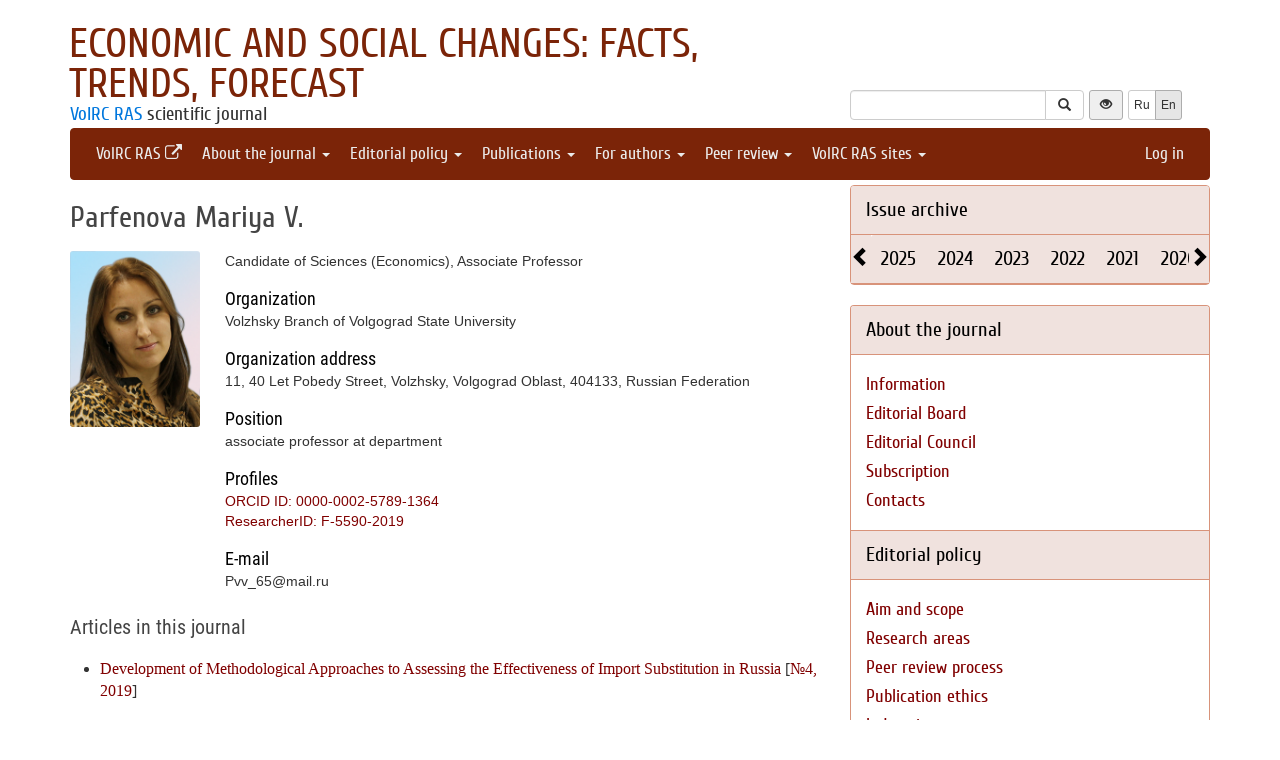

--- FILE ---
content_type: text/html; charset=UTF-8
request_url: http://esc.vscc.ac.ru/author/9345?_lang=en
body_size: 7751
content:
<!DOCTYPE html>
<html lang="en">
<head>
    <meta charset="UTF-8">
    <meta name="viewport" content="width=device-width, initial-scale=1">
    <meta name="yandex-verification" content="066f5e8f2fca51a6" />
    <meta name="csrf-param" content="_csrf">
    <meta name="csrf-token" content="J72bGhg_sEnyKFxx9w8PqDV5ErYIQn7W0XCS2X_uzT9X9Mh9eUniMZRQDAS7SG3uWRNK1H0GHLG4MsuUOr7_Vw==">
    <title>Parfenova Mariya V. - Economic and Social Changes: Facts, Trends, Forecast</title>
    <link href="/assets/9f20d7c8/css/bootstrap.css?v=1612866723" rel="stylesheet">
<link href="/assets/c894aa77/css/uikit.min.css?v=1612866737" rel="stylesheet">
<link href="/assets/c894aa77/css/components/slidenav.min.css?v=1612866737" rel="stylesheet">
<link href="/assets/c894aa77/css/components/slideshow.min.css?v=1612866737" rel="stylesheet">
<link href="/assets/c894aa77/css/components/dotnav.min.css?v=1612866737" rel="stylesheet">
<link href="/css/site.css?v=1741586203" rel="stylesheet">
<link href="/css/swiper-bundle.min.css?v=1684759237" rel="stylesheet">
<link href="/css/journal/journal.css?v=1613473682" rel="stylesheet">
<link href="/css/journal/esc.css?v=1537188441" rel="stylesheet">
<link href="/bvi/dist/css/bvi.min.css?v=1741152088" rel="stylesheet">
<link href="/assets/40db52d4/css/whhg.min.css?v=1612866718" rel="stylesheet">
<link href="/assets/ec6ab982/css/archive.css?v=1612866738" rel="stylesheet"></head>

<body id="esc">
    
    <div class="container">

        <div class="header row">
            <div class="col-md-8">
                <div id="title">
                    <a href="/?_lang=en">Economic and Social Changes: Facts, Trends, Forecast</a>
                </div>
                <div id="subtitle">
                    <a href="http://www.vscc.ac.ru">VolRC RAS</a> scientific journal                </div>
            </div>
                        <div class="col-md-4 header-right-margin stat-box">
				            </div>
            <div class="col-md-4 header-bottom-right">
                

<div class="controls-header">
    
<form id="w0" class="search-form" action="/search/google" method="get">
<input type="hidden" name="_lang" value="en">
<div class="input-group">
    <input type="text" class="form-control" name="q">    <span class="input-group-btn">
        <button type="submit" class="btn btn-default"><i class="glyphicon glyphicon-search"></i></button>    </span>
</div>

</form>
    <button class="eyebutton btn btn-sm" onclick="toggleEyemode()">
        <span class="glyphicon glyphicon glyphicon-eye-open"></span>
    </button>
    <div class="language">    
        <div class="btn-group">
            <a class="btn btn-default btn-sm" href="/author/9345">Ru</a><span class="btn btn-select btn-sm">En</span>        </div>
    </div>
</div>
            </div>
        </div>

        <nav id="w1" class="navbar navbar-inverse"><div class="navbar-header"><button type="button" class="navbar-toggle" data-toggle="collapse" data-target="#w1-collapse"><span class="sr-only">Toggle navigation</span>
<span class="icon-bar"></span>
<span class="icon-bar"></span>
<span class="icon-bar"></span></button></div><div id="w1-collapse" class="collapse navbar-collapse"><ul id="w2" class="nav navbar-nav"><li><a href="http://www.vscc.ac.ru/?_lang=en" target="_blank">VolRC RAS <i class="uk-icon-external-link"></i></a></li>
<li class="dropdown"><a class="dropdown-toggle" href="#" data-toggle="dropdown">About the journal <span class="caret"></span></a><ul id="w3" class="dropdown-menu"><li><a href="/info/about?_lang=en" tabindex="-1">Information</a></li>
<li><a href="/editorial-staff?_lang=en" tabindex="-1">Editorial Board</a></li>
<li><a href="/editorial-board?_lang=en" tabindex="-1">Editorial Council</a></li>
<li><a href="/info/subscribe?_lang=en" tabindex="-1">Subscription</a></li>
<li><a href="/contacts?_lang=en" tabindex="-1">Contacts</a></li></ul></li>
<li class="dropdown"><a class="dropdown-toggle" href="#" data-toggle="dropdown">Editorial policy <span class="caret"></span></a><ul id="w4" class="dropdown-menu"><li><a href="/info/aim-and-scope?_lang=en" tabindex="-1">Aim and scope</a></li>
<li><a href="/info/journal-sections?_lang=en" tabindex="-1">Research areas</a></li>
<li><a href="/info/review?_lang=en" tabindex="-1">Peer review process</a></li>
<li><a href="/info/publication-ethics?_lang=en" tabindex="-1">Publication ethics</a></li>
<li><a href="/info/indexing?_lang=en" tabindex="-1">Indexation</a></li>
<li><a href="/info/archiving?_lang=en" tabindex="-1">Archiving</a></li>
<li><a href="/info/open-access-policy?_lang=en" tabindex="-1">Open access policy</a></li>
<li><a href="/info/policy-disclosure-and-conflicts-of-interest?_lang=en" tabindex="-1">Disclosure policy</a></li></ul></li>
<li class="dropdown"><a class="dropdown-toggle" href="#" data-toggle="dropdown">Publications <span class="caret"></span></a><ul id="w5" class="dropdown-menu"><li><a href="/issue/current?ts=1769899997&amp;_lang=en" tabindex="-1">Current issue (Volume 18, Issue 6, 2025)</a></li>
<li><a href="/archive?_lang=en" tabindex="-1">Archive</a></li>
<li><a href="/rubrics?_lang=en" tabindex="-1">Journal sections</a></li>
<li><a href="/author/all?_lang=en" tabindex="-1">Authors</a></li>
<li><a href="/article/all?_lang=en" tabindex="-1">Articles</a></li>
<li><a href="/journal-search?_lang=en" tabindex="-1">Search</a></li>
<li><a href="/article/selection-of-articles?_lang=en" tabindex="-1">Collection of papers <span class='badge badgeSelection'></span></a></li></ul></li>
<li class="dropdown"><a class="dropdown-toggle" href="#" data-toggle="dropdown">For authors <span class="caret"></span></a><ul id="w6" class="dropdown-menu"><li><a href="/info/rules?_lang=en" tabindex="-1">Pulication requirements</a></li>
<li><a href="/info/license-agreement?_lang=en" tabindex="-1">License agreement</a></li>
<li><a href="/info/consent-to-processing-pd?_lang=en" tabindex="-1">Consent to the processing of personal data</a></li>
<li><a href="/info/author-rights?_lang=en" tabindex="-1">Author rights</a></li>
<li><a href="/info/privacy?_lang=en" tabindex="-1">Privacy statement</a></li></ul></li>
<li class="dropdown"><a class="dropdown-toggle" href="#" data-toggle="dropdown">Peer review <span class="caret"></span></a><ul id="w7" class="dropdown-menu"><li><a href="/info/memo-reviewer?_lang=en" tabindex="-1">Peer review information</a></li>
<li><a href="/info/form-review?_lang=en" tabindex="-1">Review form</a></li></ul></li>
<li class="dropdown"><a class="dropdown-toggle" href="#" data-toggle="dropdown">VolRC RAS sites <span class="caret"></span></a><ul id="w8" class="dropdown-menu"><li><a href="http://www.vscc.ac.ru/?_lang=en" tabindex="-1">Main site</a></li>
<li><a href="http://sznii.vscc.ac.ru/?_lang=en" tabindex="-1">СЗНИИМЛПХ</a></li>
<li><a href="http://ckp.volnc.ru/" tabindex="-1">Центр коллективного пользования Центр сельскохозяйственных исследований и биотехнологий</a></li>
<li><a href="http://noc.vscc.ac.ru/?_lang=en" tabindex="-1">SEC</a></li>
<li><a href="/?_lang=en" tabindex="-1">ESC journal</a></li>
<li><a href="http://pdt.vscc.ac.ru/?_lang=en" tabindex="-1">PDT journal</a></li>
<li><a href="http://vtr.isert-ran.ru/" tabindex="-1">VTR journal</a></li>
<li><a href="http://socialarea-journal.ru/" tabindex="-1">SA journal</a></li>
<li><a href="http://gm.vscc.ac.ru/?_lang=en" tabindex="-1">GM bulletin</a></li>
<li><a href="http://yunyiekonomist.ru/" tabindex="-1">Журнал ЮЭ</a></li>
<li><a href="http://azt-journal.ru/" tabindex="-1">AZT journal</a></li>
<li><a href="http://lib.vscc.ac.ru/?_lang=en" tabindex="-1">Library</a></li>
<li><a href="http://ctt.vscc.ac.ru/?_lang=en" tabindex="-1">TCT center</a></li>
<li><a href="http://po.vscc.ac.ru/?_lang=en" tabindex="-1">Publishing</a></li>
<li><a href="http://oonoc.vscc.ac.ru/?_lang=en" tabindex="-1">Открытая олимпиада</a></li>
<li><a href="http://fic.vscc.ac.ru/" tabindex="-1">Форум конференций</a></li>
<li><a href="http://museum.vscc.ac.ru/" tabindex="-1">Online museum</a></li>
<li><a href="http://mptp2.vscc.ac.ru/" tabindex="-1">ИС «Трудовой потенциал»</a></li>
<li><a href="http://riskim.vscc.ac.ru/" tabindex="-1">Система РИСКиМ</a></li>
<li><a href="http://nim.vscc.ac.ru/" tabindex="-1">Население и Модернизация</a></li></ul></li></ul><ul id="w9" class="nav navbar-nav navbar-right"><li><a href="/user/login?retpath=http%3A%2F%2Fesc.vscc.ac.ru%2Fauthor%2F9345%3F_lang%3Den&amp;_lang=en">Log in</a></li></ul></div></nav>    </div>

    <div class="wrap">
        <div class="container content">
            <div class="row">
                <div class="col-md-8">
                                        <!-- <pre>
object(app\modules\journal\models\Author)#85 (10) {
  ["_attributes":"yii\db\BaseActiveRecord":private]=>
  array(17) {
    ["id"]=>
    int(9345)
    ["username"]=>
    string(25) "Парфенова М.В."
    ["auth_key"]=>
    string(32) "I-cTxU8MrKiyLh0y3jCM_BKeqk0koYbF"
    ["password_hash"]=>
    string(60) "$2y$13$a1h5tRGEowJNh2XZndGzG.owMnbP7dVBJT3Wvx5KYD0/0tgHLayLW"
    ["password_reset_token"]=>
    NULL
    ["email"]=>
    string(14) "Pvv_65@mail.ru"
    ["status"]=>
    int(10)
    ["created_at"]=>
    int(1567084247)
    ["updated_at"]=>
    int(1567084247)
    ["gender"]=>
    NULL
    ["age_id"]=>
    NULL
    ["education_id"]=>
    NULL
    ["occupation_id"]=>
    NULL
    ["country_id"]=>
    NULL
    ["info_id"]=>
    int(2952)
    ["logged_in_at"]=>
    NULL
    ["failed_login_count"]=>
    int(0)
  }
  ["_oldAttributes":"yii\db\BaseActiveRecord":private]=>
  array(17) {
    ["id"]=>
    int(9345)
    ["username"]=>
    string(25) "Парфенова М.В."
    ["auth_key"]=>
    string(32) "I-cTxU8MrKiyLh0y3jCM_BKeqk0koYbF"
    ["password_hash"]=>
    string(60) "$2y$13$a1h5tRGEowJNh2XZndGzG.owMnbP7dVBJT3Wvx5KYD0/0tgHLayLW"
    ["password_reset_token"]=>
    NULL
    ["email"]=>
    string(14) "Pvv_65@mail.ru"
    ["status"]=>
    int(10)
    ["created_at"]=>
    int(1567084247)
    ["updated_at"]=>
    int(1567084247)
    ["gender"]=>
    NULL
    ["age_id"]=>
    NULL
    ["education_id"]=>
    NULL
    ["occupation_id"]=>
    NULL
    ["country_id"]=>
    NULL
    ["info_id"]=>
    int(2952)
    ["logged_in_at"]=>
    NULL
    ["failed_login_count"]=>
    int(0)
  }
  ["_related":"yii\db\BaseActiveRecord":private]=>
  array(1) {
    ["realInfo"]=>
    object(app\common\models\UserInfo)#107 (11) {
      ["photoFile"]=>
      NULL
      ["_attributes":"yii\db\BaseActiveRecord":private]=>
      array(38) {
        ["is_author"]=>
        int(1)
        ["id"]=>
        int(2952)
        ["firstname_ru"]=>
        string(10) "Мария"
        ["firstname_en"]=>
        string(6) "Mariya"
        ["lastname_ru"]=>
        string(18) "Парфенова"
        ["lastname_en"]=>
        string(9) "Parfenova"
        ["middlename_ru"]=>
        string(20) "Викторовна"
        ["middlename_en"]=>
        string(2) "V."
        ["birthdate"]=>
        NULL
        ["organization_ru"]=>
        string(116) "Волжский филиал Волгоградского государственного университета"
        ["organization_en"]=>
        string(45) "Volzhsky Branch of Volgograd State University"
        ["position_en"]=>
        string(33) "associate professor at department"
        ["position_ru"]=>
        string(27) "доцент кафедры"
        ["org_address_ru"]=>
        string(143) "404133, Российская Федерация, Волгоградская обл., г. Волжский, ул. 40 лет Победы, д. 11"
        ["org_address_en"]=>
        string(80) "11, 40 Let Pobedy Street, Volzhsky, Volgograd Oblast, 404133, Russian Federation"
        ["phone"]=>
        string(0) ""
        ["mail_address_ru"]=>
        string(0) ""
        ["mail_address_en"]=>
        string(0) ""
        ["scientific_degree_id"]=>
        int(19)
        ["academic_status_id"]=>
        int(2)
        ["photo_file_name"]=>
        string(15) "3726feba3d-.jpg"
        ["work_email"]=>
        NULL
        ["ext_email"]=>
        string(0) ""
        ["additional_info"]=>
        NULL
        ["publications"]=>
        NULL
        ["orcid_id"]=>
        string(19) "0000-0002-5789-1364"
        ["is_oonoc_registration"]=>
        int(0)
        ["is_orphans"]=>
        int(0)
        ["is_without_parental_care"]=>
        int(0)
        ["is_with_disabilities"]=>
        int(0)
        ["country"]=>
        string(0) ""
        ["region"]=>
        string(0) ""
        ["city"]=>
        string(0) ""
        ["personal_page"]=>
        string(0) ""
        ["elibrary_id"]=>
        string(0) ""
        ["researcher_id"]=>
        string(11) "F-5590-2019"
        ["scopus_id"]=>
        string(0) ""
        ["blog"]=>
        string(0) ""
      }
      ["_oldAttributes":"yii\db\BaseActiveRecord":private]=>
      array(38) {
        ["is_author"]=>
        int(1)
        ["id"]=>
        int(2952)
        ["firstname_ru"]=>
        string(10) "Мария"
        ["firstname_en"]=>
        string(6) "Mariya"
        ["lastname_ru"]=>
        string(18) "Парфенова"
        ["lastname_en"]=>
        string(9) "Parfenova"
        ["middlename_ru"]=>
        string(20) "Викторовна"
        ["middlename_en"]=>
        string(2) "V."
        ["birthdate"]=>
        NULL
        ["organization_ru"]=>
        string(116) "Волжский филиал Волгоградского государственного университета"
        ["organization_en"]=>
        string(45) "Volzhsky Branch of Volgograd State University"
        ["position_en"]=>
        string(33) "associate professor at department"
        ["position_ru"]=>
        string(27) "доцент кафедры"
        ["org_address_ru"]=>
        string(143) "404133, Российская Федерация, Волгоградская обл., г. Волжский, ул. 40 лет Победы, д. 11"
        ["org_address_en"]=>
        string(80) "11, 40 Let Pobedy Street, Volzhsky, Volgograd Oblast, 404133, Russian Federation"
        ["phone"]=>
        string(0) ""
        ["mail_address_ru"]=>
        string(0) ""
        ["mail_address_en"]=>
        string(0) ""
        ["scientific_degree_id"]=>
        int(19)
        ["academic_status_id"]=>
        int(2)
        ["photo_file_name"]=>
        string(15) "3726feba3d-.jpg"
        ["work_email"]=>
        NULL
        ["ext_email"]=>
        string(0) ""
        ["additional_info"]=>
        NULL
        ["publications"]=>
        NULL
        ["orcid_id"]=>
        string(19) "0000-0002-5789-1364"
        ["is_oonoc_registration"]=>
        int(0)
        ["is_orphans"]=>
        int(0)
        ["is_without_parental_care"]=>
        int(0)
        ["is_with_disabilities"]=>
        int(0)
        ["country"]=>
        string(0) ""
        ["region"]=>
        string(0) ""
        ["city"]=>
        string(0) ""
        ["personal_page"]=>
        string(0) ""
        ["elibrary_id"]=>
        string(0) ""
        ["researcher_id"]=>
        string(11) "F-5590-2019"
        ["scopus_id"]=>
        string(0) ""
        ["blog"]=>
        string(0) ""
      }
      ["_related":"yii\db\BaseActiveRecord":private]=>
      array(1) {
        ["user"]=>
        *RECURSION*
      }
      ["_relationsDependencies":"yii\db\BaseActiveRecord":private]=>
      array(0) {
      }
      ["_errors":"yii\base\Model":private]=>
      NULL
      ["_validators":"yii\base\Model":private]=>
      NULL
      ["_scenario":"yii\base\Model":private]=>
      string(7) "default"
      ["_events":"yii\base\Component":private]=>
      array(0) {
      }
      ["_eventWildcards":"yii\base\Component":private]=>
      array(0) {
      }
      ["_behaviors":"yii\base\Component":private]=>
      array(0) {
      }
    }
  }
  ["_relationsDependencies":"yii\db\BaseActiveRecord":private]=>
  array(0) {
  }
  ["_errors":"yii\base\Model":private]=>
  NULL
  ["_validators":"yii\base\Model":private]=>
  NULL
  ["_scenario":"yii\base\Model":private]=>
  string(7) "default"
  ["_events":"yii\base\Component":private]=>
  array(2) {
    ["beforeInsert"]=>
    array(1) {
      [0]=>
      array(2) {
        [0]=>
        array(2) {
          [0]=>
          object(yii\behaviors\TimestampBehavior)#88 (7) {
            ["createdAtAttribute"]=>
            string(10) "created_at"
            ["updatedAtAttribute"]=>
            string(10) "updated_at"
            ["value"]=>
            NULL
            ["attributes"]=>
            array(2) {
              ["beforeInsert"]=>
              array(2) {
                [0]=>
                string(10) "created_at"
                [1]=>
                string(10) "updated_at"
              }
              ["beforeUpdate"]=>
              string(10) "updated_at"
            }
            ["skipUpdateOnClean"]=>
            bool(true)
            ["preserveNonEmptyValues"]=>
            bool(false)
            ["owner"]=>
            *RECURSION*
          }
          [1]=>
          string(18) "evaluateAttributes"
        }
        [1]=>
        NULL
      }
    }
    ["beforeUpdate"]=>
    array(1) {
      [0]=>
      array(2) {
        [0]=>
        array(2) {
          [0]=>
          object(yii\behaviors\TimestampBehavior)#88 (7) {
            ["createdAtAttribute"]=>
            string(10) "created_at"
            ["updatedAtAttribute"]=>
            string(10) "updated_at"
            ["value"]=>
            NULL
            ["attributes"]=>
            array(2) {
              ["beforeInsert"]=>
              array(2) {
                [0]=>
                string(10) "created_at"
                [1]=>
                string(10) "updated_at"
              }
              ["beforeUpdate"]=>
              string(10) "updated_at"
            }
            ["skipUpdateOnClean"]=>
            bool(true)
            ["preserveNonEmptyValues"]=>
            bool(false)
            ["owner"]=>
            *RECURSION*
          }
          [1]=>
          string(18) "evaluateAttributes"
        }
        [1]=>
        NULL
      }
    }
  }
  ["_eventWildcards":"yii\base\Component":private]=>
  array(0) {
  }
  ["_behaviors":"yii\base\Component":private]=>
  array(1) {
    [0]=>
    object(yii\behaviors\TimestampBehavior)#88 (7) {
      ["createdAtAttribute"]=>
      string(10) "created_at"
      ["updatedAtAttribute"]=>
      string(10) "updated_at"
      ["value"]=>
      NULL
      ["attributes"]=>
      array(2) {
        ["beforeInsert"]=>
        array(2) {
          [0]=>
          string(10) "created_at"
          [1]=>
          string(10) "updated_at"
        }
        ["beforeUpdate"]=>
        string(10) "updated_at"
      }
      ["skipUpdateOnClean"]=>
      bool(true)
      ["preserveNonEmptyValues"]=>
      bool(false)
      ["owner"]=>
      *RECURSION*
    }
  }
}
</pre> -->


<div class="author-view">

    <h1>Parfenova Mariya V.</h1>

    <div class="author">
        <div class="uk-grid uk-grid-medium">
            <div class="uk-width-2-10">
                                    <img class="uk-responsive-width" src="/uploads/user_photo/3726feba3d-.jpg" alt="">                            </div>
            <div class="uk-width-8-10 user-info">
                    <p>Candidate of Sciences (Economics), Associate Professor</p>

<dl>
    <dt>Organization</dt>
    <dd>Volzhsky Branch of Volgograd State University</dd>
</dl>
<dl>
    <dt>Organization address</dt>
    <dd>11, 40 Let Pobedy Street, Volzhsky, Volgograd Oblast, 404133, Russian Federation</dd>
</dl>
<dl>
    <dt>Position</dt>
    <dd>associate professor at department</dd>
</dl>
    <dl>
        <dt>Profiles</dt>
                                                    <dd><a href="http://orcid.org/0000-0002-5789-1364">ORCID ID: 0000-0002-5789-1364</a></dd>
                            <dd><a href="http://www.researcherid.com/rid/F-5590-2019">ResearcherID: F-5590-2019</a></dd>
            </dl>
        <dl>
        <dt>E-mail</dt>
        <dd>Pvv_65@mail.ru</dd>
    </dl>
            </div>
        </div>
    </div>

    <div class="articles top10">
        <h4>Articles in this journal</h4>
        <ul>
                            <li>
                    <a href="/article/28259?_lang=en">Development of Methodological Approaches to Assessing the Effectiveness of Import Substitution in Russia</a> [<a href="/issue/64?_lang=en">№4, 2019</a>]                </li>
                    </ul>
    </div>

</div>

<div class="return">
    <button type="button" class="btn btn-default submit-button" onclick="history.go(-1);">« Go Back</button>
</div>
                </div>
                <div id="sidebar" class="col-md-4">
                    



<div id="archive-widget" class="panel panel-default">
    <div class="panel-heading"><a href="/archive?_lang=en">Issue archive</a></div>
    <div name="prev" class="panel-heading prev-label archi-btn"><span class="glyphicon glyphicon-chevron-left"></span></div>
    <div name="next" class="panel-heading next-label archi-btn"><span class="glyphicon glyphicon-chevron-right"></span></div>
    <div class="archi-content panel-default">
        <ul id="w11" class="panel-heading archi-wrap nav nav-tabs"><li class="archi-item"><a href="#w11-tab0" data-toggle="tab">2025</a></li>
<li class="archi-item"><a href="#w11-tab1" data-toggle="tab">2024</a></li>
<li class="archi-item"><a href="#w11-tab2" data-toggle="tab">2023</a></li>
<li class="archi-item"><a href="#w11-tab3" data-toggle="tab">2022</a></li>
<li class="archi-item"><a href="#w11-tab4" data-toggle="tab">2021</a></li>
<li class="archi-item"><a href="#w11-tab5" data-toggle="tab">2020</a></li>
<li class="archi-item"><a href="#w11-tab6" data-toggle="tab">2019</a></li>
<li class="archi-item"><a href="#w11-tab7" data-toggle="tab">2018</a></li>
<li class="archi-item"><a href="#w11-tab8" data-toggle="tab">2017</a></li>
<li class="archi-item"><a href="#w11-tab9" data-toggle="tab">2016</a></li>
<li class="archi-item"><a href="#w11-tab10" data-toggle="tab">2015</a></li>
<li class="archi-item"><a href="#w11-tab11" data-toggle="tab">2014</a></li>
<li class="archi-item"><a href="#w11-tab12" data-toggle="tab">2013</a></li>
<li class="archi-item"><a href="#w11-tab13" data-toggle="tab">2012</a></li>
<li class="archi-item"><a href="#w11-tab14" data-toggle="tab">2011</a></li>
<li class="archi-item"><a href="#w11-tab15" data-toggle="tab">2010</a></li>
<li class="archi-item"><a href="#w11-tab16" data-toggle="tab">2009</a></li>
<li class="archi-item"><a href="#w11-tab17" data-toggle="tab">2008</a></li></ul>
<div class="tab-content"><div id="w11-tab0" class="panel-body tab-pane"><span class='number '><a href="/issue/97?_lang=en">V.18, (1)</a></span><span class='number '><a href="/issue/98?_lang=en">V.18, (2)</a></span><span class='number '><a href="/issue/99?_lang=en">V.18, (3)</a></span><span class='number '><a href="/issue/100?_lang=en">V.18, (4)</a></span><span class='number '><a href="/issue/101?_lang=en">V.18, (5)</a></span><span class='number '><a href="/issue/102?_lang=en">V.18, (6)</a></span></div>
<div id="w11-tab1" class="panel-body tab-pane"><span class='number '><a href="/issue/91?_lang=en">V.17, (1)</a></span><span class='number '><a href="/issue/92?_lang=en">V.17, (2)</a></span><span class='number '><a href="/issue/93?_lang=en">V.17, (3)</a></span><span class='number '><a href="/issue/94?_lang=en">V.17, (4)</a></span><span class='number '><a href="/issue/95?_lang=en">V.17, (5)</a></span><span class='number '><a href="/issue/96?_lang=en">V.17, (6)</a></span></div>
<div id="w11-tab2" class="panel-body tab-pane"><span class='number '><a href="/issue/85?_lang=en">V.16, (1)</a></span><span class='number '><a href="/issue/86?_lang=en">V.16, (2)</a></span><span class='number '><a href="/issue/87?_lang=en">V.16, (3)</a></span><span class='number '><a href="/issue/88?_lang=en">V.16, (4)</a></span><span class='number '><a href="/issue/89?_lang=en">V.16, (5)</a></span><span class='number '><a href="/issue/90?_lang=en">V.16, (6)</a></span></div>
<div id="w11-tab3" class="panel-body tab-pane"><span class='number '><a href="/issue/79?_lang=en">V.15, (1)</a></span><span class='number '><a href="/issue/80?_lang=en">V.15, (2)</a></span><span class='number '><a href="/issue/81?_lang=en">V.15, (3)</a></span><span class='number '><a href="/issue/82?_lang=en">V.15, (4)</a></span><span class='number '><a href="/issue/83?_lang=en">V.15, (5)</a></span><span class='number '><a href="/issue/84?_lang=en">V.15, (6)</a></span></div>
<div id="w11-tab4" class="panel-body tab-pane"><span class='number '><a href="/issue/73?_lang=en">V.14, (1)</a></span><span class='number '><a href="/issue/74?_lang=en">V.14, (2)</a></span><span class='number '><a href="/issue/75?_lang=en">V.14, (3)</a></span><span class='number '><a href="/issue/76?_lang=en">V.14, (4)</a></span><span class='number '><a href="/issue/77?_lang=en">V.14, (5)</a></span><span class='number '><a href="/issue/78?_lang=en">V.14, (6)</a></span></div>
<div id="w11-tab5" class="panel-body tab-pane"><span class='number '><a href="/issue/67?_lang=en">V.13, (1)</a></span><span class='number '><a href="/issue/68?_lang=en">V.13, (2)</a></span><span class='number '><a href="/issue/69?_lang=en">V.13, (3)</a></span><span class='number '><a href="/issue/70?_lang=en">V.13, (4)</a></span><span class='number '><a href="/issue/71?_lang=en">V.13, (5)</a></span><span class='number '><a href="/issue/72?_lang=en">V.13, (6)</a></span></div>
<div id="w11-tab6" class="panel-body tab-pane"><span class='number '><a href="/issue/61?_lang=en">V.12, (1)</a></span><span class='number '><a href="/issue/62?_lang=en">V.12, (2)</a></span><span class='number '><a href="/issue/63?_lang=en">V.12, (3)</a></span><span class='number '><a href="/issue/64?_lang=en">V.12, (4)</a></span><span class='number '><a href="/issue/65?_lang=en">V.12, (5)</a></span><span class='number '><a href="/issue/66?_lang=en">V.12, (6)</a></span></div>
<div id="w11-tab7" class="panel-body tab-pane"><span class='number '><a href="/issue/55?_lang=en">V.11, (1)</a></span><span class='number '><a href="/issue/56?_lang=en">V.11, (2)</a></span><span class='number '><a href="/issue/57?_lang=en">V.11, (3)</a></span><span class='number '><a href="/issue/58?_lang=en">V.11, (4)</a></span><span class='number '><a href="/issue/59?_lang=en">V.11, (5)</a></span><span class='number '><a href="/issue/60?_lang=en">V.11, (6)</a></span></div>
<div id="w11-tab8" class="panel-body tab-pane"><span class='number '><a href="/issue/49?_lang=en">V.10, (1)</a></span><span class='number '><a href="/issue/50?_lang=en">V.10, (2)</a></span><span class='number '><a href="/issue/51?_lang=en">V.10, (3)</a></span><span class='number '><a href="/issue/52?_lang=en">V.10, (4)</a></span><span class='number '><a href="/issue/53?_lang=en">V.10, (5)</a></span><span class='number '><a href="/issue/54?_lang=en">V.10, (6)</a></span></div>
<div id="w11-tab9" class="panel-body tab-pane"><span class='number '><a href="/issue/43?_lang=en">1 (43)</a></span><span class='number '><a href="/issue/44?_lang=en">2 (44)</a></span><span class='number '><a href="/issue/45?_lang=en">3 (45)</a></span><span class='number '><a href="/issue/46?_lang=en">4 (46)</a></span><span class='number '><a href="/issue/47?_lang=en">5 (47)</a></span><span class='number '><a href="/issue/48?_lang=en">6 (48)</a></span></div>
<div id="w11-tab10" class="panel-body tab-pane"><span class='number '><a href="/issue/37?_lang=en">1 (37)</a></span><span class='number '><a href="/issue/38?_lang=en">2 (38)</a></span><span class='number '><a href="/issue/39?_lang=en">3 (39)</a></span><span class='number '><a href="/issue/40?_lang=en">4 (40)</a></span><span class='number '><a href="/issue/41?_lang=en">5 (41)</a></span><span class='number '><a href="/issue/42?_lang=en">6 (42)</a></span></div>
<div id="w11-tab11" class="panel-body tab-pane"><span class='number '><a href="/issue/31?_lang=en">1 (31)</a></span><span class='number '><a href="/issue/32?_lang=en">2 (32)</a></span><span class='number '><a href="/issue/33?_lang=en">3 (33)</a></span><span class='number '><a href="/issue/34?_lang=en">4 (34)</a></span><span class='number '><a href="/issue/35?_lang=en">5 (35)</a></span><span class='number '><a href="/issue/36?_lang=en">6 (36)</a></span></div>
<div id="w11-tab12" class="panel-body tab-pane"><span class='number '><a href="/issue/25?_lang=en">1 (25)</a></span><span class='number '><a href="/issue/26?_lang=en">2 (26)</a></span><span class='number '><a href="/issue/27?_lang=en">3 (27)</a></span><span class='number '><a href="/issue/28?_lang=en">4 (28)</a></span><span class='number '><a href="/issue/29?_lang=en">5 (29)</a></span><span class='number '><a href="/issue/30?_lang=en">6 (30)</a></span></div>
<div id="w11-tab13" class="panel-body tab-pane"><span class='number '><a href="/issue/19?_lang=en">1 (19)</a></span><span class='number '><a href="/issue/20?_lang=en">2 (20)</a></span><span class='number '><a href="/issue/21?_lang=en">3 (21)</a></span><span class='number '><a href="/issue/22?_lang=en">4 (22)</a></span><span class='number '><a href="/issue/23?_lang=en">5 (23)</a></span><span class='number '><a href="/issue/24?_lang=en">6 (24)</a></span></div>
<div id="w11-tab14" class="panel-body tab-pane"><span class='number '><a href="/issue/13?_lang=en">1 (13)</a></span><span class='number '><a href="/issue/14?_lang=en">2 (14)</a></span><span class='number '><a href="/issue/15?_lang=en">3 (15)</a></span><span class='number '><a href="/issue/16?_lang=en">4 (16)</a></span><span class='number '><a href="/issue/17?_lang=en">5 (17)</a></span><span class='number '><a href="/issue/18?_lang=en">6 (18)</a></span></div>
<div id="w11-tab15" class="panel-body tab-pane"><span class='number '><a href="/issue/9?_lang=en">1 (9)</a></span><span class='number '><a href="/issue/10?_lang=en">2 (10)</a></span><span class='number '><a href="/issue/11?_lang=en">3 (11)</a></span><span class='number '><a href="/issue/12?_lang=en">4 (12)</a></span></div>
<div id="w11-tab16" class="panel-body tab-pane"><span class='number '><a href="/issue/5?_lang=en">1 (5)</a></span><span class='number '><a href="/issue/6?_lang=en">2 (6)</a></span><span class='number '><a href="/issue/7?_lang=en">3 (7)</a></span><span class='number '><a href="/issue/8?_lang=en">4 (8)</a></span></div>
<div id="w11-tab17" class="panel-body tab-pane"><span class='number '><a href="/issue/1?_lang=en">1 (1)</a></span><span class='number '><a href="/issue/2?_lang=en">2 (2)</a></span><span class='number '><a href="/issue/3?_lang=en">3 (3)</a></span><span class='number '><a href="/issue/4?_lang=en">4 (4)</a></span></div></div>    </div>
</div>
<div class="solid-menu">

        
    <div class="panel-group">
    <div class="hovered open panel panel-default"><div class="panel-heading">About the journal</div>
<div class="panel-body">    <ul class="list-unstyled">
                                <li class="">
                <a href="/info/about?_lang=en">Information</a>            </li>
                                <li class="">
                <a href="/editorial-staff?_lang=en">Editorial Board</a>            </li>
                                <li class="">
                <a href="/editorial-board?_lang=en">Editorial Council</a>            </li>
                                <li class="">
                <a href="/info/subscribe?_lang=en">Subscription</a>            </li>
                                <li class="">
                <a href="/contacts?_lang=en">Contacts</a>            </li>
            </ul>
    </div>
</div>    </div>
    
        
    <div class="panel-group">
    <div class="hovered open panel panel-default"><div class="panel-heading">Editorial policy</div>
<div class="panel-body">    <ul class="list-unstyled">
                                <li class="">
                <a href="/info/aim-and-scope?_lang=en">Aim and scope</a>            </li>
                                <li class="">
                <a href="/info/journal-sections?_lang=en">Research areas</a>            </li>
                                <li class="">
                <a href="/info/review?_lang=en">Peer review process</a>            </li>
                                <li class="">
                <a href="/info/publication-ethics?_lang=en">Publication ethics</a>            </li>
                                <li class="">
                <a href="/info/indexing?_lang=en">Indexation</a>            </li>
                                <li class="">
                <a href="/info/archiving?_lang=en">Archiving</a>            </li>
                                <li class="">
                <a href="/info/open-access-policy?_lang=en">Open access policy</a>            </li>
                                <li class="">
                <a href="/info/policy-disclosure-and-conflicts-of-interest?_lang=en">Disclosure policy</a>            </li>
            </ul>
    </div>
</div>    </div>
    
        
    <div class="panel-group">
    <div class="hovered open panel panel-default"><div class="panel-heading">Publications</div>
<div class="panel-body">    <ul class="list-unstyled">
                                <li class="">
                <a href="/issue/current?ts=1769899997&amp;_lang=en">Current issue (Volume 18, Issue 6, 2025)</a>            </li>
                                <li class="">
                <a href="/archive?_lang=en">Archive</a>            </li>
                                <li class="">
                <a href="/rubrics?_lang=en">Journal sections</a>            </li>
                                <li class="">
                <a href="/author/all?_lang=en">Authors</a>            </li>
                                <li class="">
                <a href="/article/all?_lang=en">Articles</a>            </li>
                                <li class="">
                <a href="/journal-search?_lang=en">Search</a>            </li>
                                <li class="">
                <a href="/article/selection-of-articles?_lang=en">Collection of papers <span class='badge badgeSelection'></span></a>            </li>
            </ul>
    </div>
</div>    </div>
    
        
    <div class="panel-group">
    <div class="hovered open panel panel-default"><div class="panel-heading">For authors</div>
<div class="panel-body">    <ul class="list-unstyled">
                                <li class="">
                <a href="/info/rules?_lang=en">Pulication requirements</a>            </li>
                                <li class="">
                <a href="/info/license-agreement?_lang=en">License agreement</a>            </li>
                                <li class="">
                <a href="/info/consent-to-processing-pd?_lang=en">Consent to the processing of personal data</a>            </li>
                                <li class="">
                <a href="/info/author-rights?_lang=en">Author rights</a>            </li>
                                <li class="">
                <a href="/info/privacy?_lang=en">Privacy statement</a>            </li>
            </ul>
    </div>
</div>    </div>
    
        
    <div class="panel-group">
    <div class="hovered open panel panel-default"><div class="panel-heading">Peer review</div>
<div class="panel-body">    <ul class="list-unstyled">
                                <li class="">
                <a href="/info/memo-reviewer?_lang=en">Peer review information</a>            </li>
                                <li class="">
                <a href="/info/form-review?_lang=en">Review form</a>            </li>
            </ul>
    </div>
</div>    </div>
    </div>


<div class="panel panel-default">
    <div class="panel-heading">VolRC RAS journals</div>
    <div class="panel-body journals">
        <ul>
            <li><a href="/?_lang=en">Economic and Social Changes</a></li>
            <li><a href="http://pdt.vscc.ac.ru/?_lang=en">Problems of Territory`s Development</a></li>
            <li><a href="http://vtr.vscc.ac.ru/?_lang=en">Territorial Development Issues</a></li>
            <li><a href="http://sa.vscc.ac.ru/?_lang=en">Social Area</a></li>
            <li><a href="http://ye.vscc.ac.ru/?_lang=en">Young Economist</a></li>
            <li><a href="http://azt.vscc.ac.ru/?_lang=en">Agricultural and Livestock Technology</a></li>
        </ul>
    </div>
</div>
        


<!--div class="panel panel-default">
    <div class="panel-body">
        <ul class="list-unstyled">
                            <li>Dear authors: The editor informs you about the currently functioning system of evaluation of published articles. The rating of the most popular articles for three months is automatically formed on the basis of the scores. Your opinion is important to us. Thank you for your interest in the journal.</li>
                    </ul>
    </div>
</div-->



<div class="uk-panel uk-panel-box social">
            <a href="http://vk.com/volnc" title="ВолНЦ РАН" target = '_blank' class="uk-icon-button uk-icon-vk"></a>
        <!--<a href="https://vk.com/periodical_isedt" title="Научные журналы ВолНЦ РАН " target = '_blank' class="uk-icon-button uk-icon-vk"></a> -->
    <!-- <a href="https://www.facebook.com/ISEDT.RAS?fref=ts" target = '_blank' class="uk-icon-button uk-icon-facebook"></a> -->
    <!-- <a href="https://twitter.com/ISEDT_RAS" target = '_blank' class="uk-icon-button uk-icon-twitter"></a> -->
    <a href="http://www.youtube.com/channel/UCj_6rHAWGY3aZJ2_U7QrKDw" target = '_blank' class="uk-icon-button uk-icon-youtube"></a>
</div>
                </div>
            </div>

            <footer>
                <p>
    © 2000-2026 Vologda Research Center of RAS
    <br>
    <a href="http://creativecommons.org/licenses/by-nc-nd/4.0/" rel="license">
        <img src="/images/cc-by-nc-nd-80x15.png" style="border-width:0" alt="Creative Commons License">
    </a>
    <small>Content is available under the <a href="http://creativecommons.org/licenses/by-nc-nd/4.0/deed.en" rel="license">Creative Commons Attribution-NonCommercial-NoDerivatives 4.0 International License</a></small>
</p>            </footer>
        </div>
    </div>
    <script src="/assets/7bd58bfb/jquery.js?v=1612866721"></script>
<script src="/assets/9f20d7c8/js/bootstrap.js?v=1612866723"></script>
<script src="/assets/c894aa77/js/uikit.min.js?v=1612866737"></script>
<script src="/assets/c894aa77/js/components/lightbox.min.js?v=1612866737"></script>
<script src="/assets/c894aa77/js/components/slideset.min.js?v=1612866737"></script>
<script src="/assets/c894aa77/js/components/slideshow.min.js?v=1612866737"></script>
<script src="/assets/f6400d2d/yii.js?v=1612866738"></script>
<script src="/js/imagesloaded.pkgd.min.js?v=1537188446"></script>
<script src="/js/main.js?v=1741263496"></script>
<script src="/js/swiper-bundle.min.js?v=1684755017"></script>
<script src="/bvi/dist/js/bvi.min.js?v=1741152088"></script>
<script src="/assets/ec6ab982/js/archive.js?v=1612866738"></script>
<script>jQuery(function ($) {
jQuery('#w11').tab();
});</script>    <!-- 
 -->
    

<!-- Yandex.Metrika counter -->
<script type="text/javascript" >
    (function (d, w, c) {
        (w[c] = w[c] || []).push(function() {
            try {
                w.yaCounter50661496 = new Ya.Metrika2({
                    id:50661496,
                    clickmap:true,
                    trackLinks:true,
                    accurateTrackBounce:true
                });
            } catch(e) { }
        });

        var n = d.getElementsByTagName("script")[0],
            s = d.createElement("script"),
            f = function () { n.parentNode.insertBefore(s, n); };
        s.type = "text/javascript";
        s.async = true;
        s.src = "https://mc.yandex.ru/metrika/tag.js";

        if (w.opera == "[object Opera]") {
            d.addEventListener("DOMContentLoaded", f, false);
        } else { f(); }
    })(document, window, "yandex_metrika_callbacks2");
</script>
<noscript><div><img src="https://mc.yandex.ru/watch/50661496" style="position:absolute; left:-9999px;" alt="" /></div></noscript>
<!-- /Yandex.Metrika counter -->
</body>
</html>
